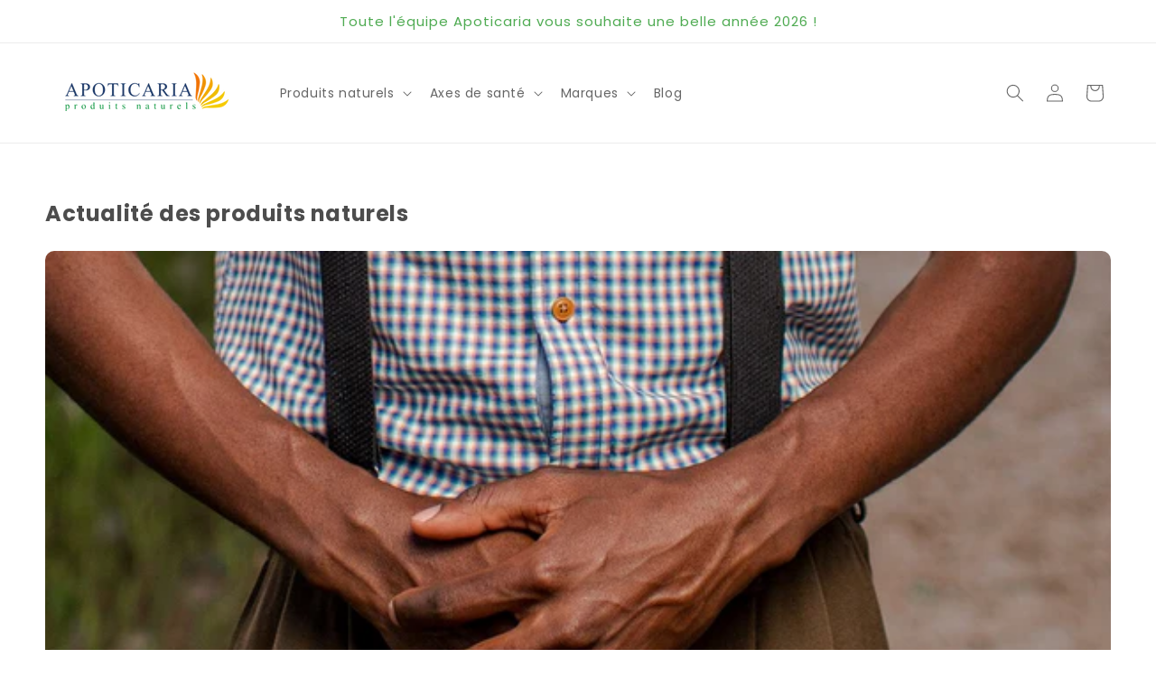

--- FILE ---
content_type: text/css
request_url: https://apoticaria.com/cdn/shop/t/31/assets/component-list-social.css?v=122999193570550634111749506599
body_size: -512
content:
.list-social {
  display: flex;
  flex-wrap: wrap;
  justify-content: flex-end;
}

@media only screen and (max-width: 749px) {
  .list-social {
    justify-content: center;
  }
}

.list-social__item .icon {
  height: 3rem;
  width: 3rem;
}

.list-social__link {
  align-items: center;
  display: flex;
  padding: 1.1rem;
  color: #4fab52;
}
.list-social__link:hover {
  opacity: 0.7;
}
.utility-bar .list-social__link {
  padding: 0 0.8rem;
  height: 3.8rem;
}

.list-social__link:hover .icon {
  transform: scale(1.07);
}


--- FILE ---
content_type: text/javascript; charset=UTF-8
request_url: https://choices.consentframework.com/js/pa/47201/c/K7aXz/cmp
body_size: 51724
content:
try { if (typeof(window.__sdcmpapi) !== "function") {(function () {window.ABconsentCMP = window.ABconsentCMP || {};})();} } catch(e) {}window.SDDAN = {"info":{"pa":47201,"c":"K7aXz"},"context":{"partner":false,"gdprApplies":false,"country":"US","cmps":null,"tlds":["lv","co.nz","lu","top","ba","tw","goog","news","al","in","net","asso.fr","fm","fr","vn","immo","com.es","biz","cc","cn","website","bg","ro","gf","tools","co.il","credit","ae","us","com.co","ec","ly","bz.it","properties","app","nyc","guru","site","digital","com.my","ru","reise","com.mk","blog","org.pl","rs","fail","pl","com.ar","info.pl","radio","nu","ci","pro","cab","kaufen","space","dk","ai","asia","best","org","paris","ie","online","corsica","world","yoga","academy","ma","cz","ee","be","today","co.id","run","no","com.mx","re","fi","jp","ink","fit","nc","forsale","aero","cat","ac.uk","mobi","mc","sport","com.au","ph","io","style","de","st","es","win","tech","pics","ca","com.mt","pk","it","school","com.ua","press","gratis","studio","si","at","com.pl","recipes","guide","football","bzh","africa","com","gr","education","nl","com.pt","mx","sn","md","stream","ch","art","info","estate","lt","casa","edu.au","me","com.cy","rugby","tv","uk","click","co","travel","eu","vip","dog","is","hu","sg","com.pe","se","sk","com.tr","media","club","axa","com.br","one","co.uk","xyz","cl","com.hr","email","com.ve","pt","co.za"],"apiRoot":"https://api.consentframework.com/api/v1/public","cacheApiRoot":"https://choices.consentframework.com/api/v1/public","consentApiRoot":"https://mychoice.consentframework.com/api/v1/public"},"cmp":{"privacyPolicy":"https://apoticaria.com/policies/privacy-policy","defaultLanguage":"fr","texts":{"en":{"main.customDescription":"","main.title":"Welcome to Apoticaria"},"fr":{"main.customDescription":"","main.title":"Bienvenue chez Apoticaria"}},"theme":{"lightMode":{"backgroundColor":"#FFFFFF","mainColor":"#50aa52","titleColor":"#4d4d4d","textColor":"#4d4d4d","borderColor":"#F0F0F0","overlayColor":"#F9F9F9","logo":"url([data-uri])","providerLogo":"url([data-uri])"},"darkMode":{"logo":"NONE","watermark":"NONE","skin":"NONE"},"borderRadius":"AVERAGE","textSize":"MEDIUM","fontFamily":"Helvetica","fontFamilyTitle":"Helvetica","overlay":true,"whiteLabel":true,"noConsentButton":"NONE","noConsentButtonStyle":"CLOSE","setChoicesStyle":"BUTTON","position":"BOTTOM_LEFT","toolbar":{"active":true,"position":"RIGHT","size":"SMALL","style":"ICON","offset":"30pxpxpx"}},"scope":"DOMAIN","cookieMaxAgeInDays":180,"capping":"CHECK","cappingInDays":7,"vendorList":{"vendors":[755],"stacks":[40,11],"googleProviders":[89],"sirdataVendors":[2,6,8],"displayMode":"CONDENSED"},"cookieWall":{"active":false},"flexibleRefusal":true,"ccpa":{"lspa":false},"external":{"googleAdSense":true,"googleAnalytics":true,"shopify":true,"utiq":{"active":false,"noticeUrl":"/manage-utiq"}}}};var bn=Object.defineProperty,yn=Object.defineProperties;var wn=Object.getOwnPropertyDescriptors;var Oe=Object.getOwnPropertySymbols;var xn=Object.prototype.hasOwnProperty,Sn=Object.prototype.propertyIsEnumerable;var Mt=(C,w,S)=>w in C?bn(C,w,{enumerable:!0,configurable:!0,writable:!0,value:S}):C[w]=S,rt=(C,w)=>{for(var S in w||(w={}))xn.call(w,S)&&Mt(C,S,w[S]);if(Oe)for(var S of Oe(w))Sn.call(w,S)&&Mt(C,S,w[S]);return C},yt=(C,w)=>yn(C,wn(w));var p=(C,w,S)=>Mt(C,typeof w!="symbol"?w+"":w,S);var P=(C,w,S)=>new Promise((x,V)=>{var Q=L=>{try{X(S.next(L))}catch(E){V(E)}},wt=L=>{try{X(S.throw(L))}catch(E){V(E)}},X=L=>L.done?x(L.value):Promise.resolve(L.value).then(Q,wt);X((S=S.apply(C,w)).next())});(function(){"use strict";var C=document.createElement("style");C.textContent=`.sd-cmp-0cAhr{overflow:hidden!important}.sd-cmp-E8mYB{--modal-width:610px;--background-color:#fafafa;--main-color:#202942;--title-color:#202942;--text-color:#8492a6;--border-color:#e9ecef;--overlay-color:#000;--background-color-dark:#121725;--main-color-dark:#5a6d90;--title-color-dark:#5a6d90;--text-color-dark:#8492a6;--border-color-dark:#202942;--overlay-color-dark:#000;--border-radius:24px;--font-family:"Roboto";--font-family-title:"Roboto Slab";--font-size-base:13px;--font-size-big:calc(var(--font-size-base) + 2px);--font-size-small:calc(var(--font-size-base) - 2px);--font-size-xsmall:calc(var(--font-size-base) - 4px);--font-size-xxsmall:calc(var(--font-size-base) - 6px);--spacing-base:5px;--spacing-sm:var(--spacing-base);--spacing-md:calc(var(--spacing-base) + 5px);--spacing-lg:calc(var(--spacing-base) + 10px);--padding-base:15px;--padding-sm:var(--padding-base);--padding-md:calc(var(--padding-base) + 10px)}.sd-cmp-E8mYB html{line-height:1.15;-ms-text-size-adjust:100%;-webkit-text-size-adjust:100%}.sd-cmp-E8mYB body{margin:0}.sd-cmp-E8mYB article,.sd-cmp-E8mYB aside,.sd-cmp-E8mYB footer,.sd-cmp-E8mYB header,.sd-cmp-E8mYB nav,.sd-cmp-E8mYB section{display:block}.sd-cmp-E8mYB h1{font-size:2em;margin:.67em 0}.sd-cmp-E8mYB figcaption,.sd-cmp-E8mYB figure,.sd-cmp-E8mYB main{display:block}.sd-cmp-E8mYB figure{margin:1em 40px}.sd-cmp-E8mYB hr{box-sizing:content-box;height:0;overflow:visible}.sd-cmp-E8mYB pre{font-family:monospace,monospace;font-size:1em}.sd-cmp-E8mYB a{background-color:transparent;-webkit-text-decoration-skip:objects}.sd-cmp-E8mYB a,.sd-cmp-E8mYB span{-webkit-touch-callout:none;-webkit-user-select:none;-moz-user-select:none;user-select:none}.sd-cmp-E8mYB abbr[title]{border-bottom:none;text-decoration:underline;-webkit-text-decoration:underline dotted;text-decoration:underline dotted}.sd-cmp-E8mYB b,.sd-cmp-E8mYB strong{font-weight:inherit;font-weight:bolder}.sd-cmp-E8mYB code,.sd-cmp-E8mYB kbd,.sd-cmp-E8mYB samp{font-family:monospace,monospace;font-size:1em}.sd-cmp-E8mYB dfn{font-style:italic}.sd-cmp-E8mYB mark{background-color:#ff0;color:#000}.sd-cmp-E8mYB small{font-size:80%}.sd-cmp-E8mYB sub,.sd-cmp-E8mYB sup{font-size:75%;line-height:0;position:relative;vertical-align:baseline}.sd-cmp-E8mYB sub{bottom:-.25em}.sd-cmp-E8mYB sup{top:-.5em}.sd-cmp-E8mYB audio,.sd-cmp-E8mYB video{display:inline-block}.sd-cmp-E8mYB audio:not([controls]){display:none;height:0}.sd-cmp-E8mYB img{border-style:none}.sd-cmp-E8mYB svg:not(:root){overflow:hidden}.sd-cmp-E8mYB button,.sd-cmp-E8mYB input,.sd-cmp-E8mYB optgroup,.sd-cmp-E8mYB select,.sd-cmp-E8mYB textarea{font-size:100%;height:auto;line-height:1.15;margin:0}.sd-cmp-E8mYB button,.sd-cmp-E8mYB input{overflow:visible}.sd-cmp-E8mYB button,.sd-cmp-E8mYB select{text-transform:none}.sd-cmp-E8mYB [type=reset],.sd-cmp-E8mYB [type=submit],.sd-cmp-E8mYB button,.sd-cmp-E8mYB html [type=button]{-webkit-appearance:button}.sd-cmp-E8mYB [type=button]::-moz-focus-inner,.sd-cmp-E8mYB [type=reset]::-moz-focus-inner,.sd-cmp-E8mYB [type=submit]::-moz-focus-inner,.sd-cmp-E8mYB button::-moz-focus-inner{border-style:none;padding:0}.sd-cmp-E8mYB [type=button]:-moz-focusring,.sd-cmp-E8mYB [type=reset]:-moz-focusring,.sd-cmp-E8mYB [type=submit]:-moz-focusring,.sd-cmp-E8mYB button:-moz-focusring{outline:1px dotted ButtonText}.sd-cmp-E8mYB button{white-space:normal}.sd-cmp-E8mYB fieldset{padding:.35em .75em .625em}.sd-cmp-E8mYB legend{box-sizing:border-box;color:inherit;display:table;max-width:100%;padding:0;white-space:normal}.sd-cmp-E8mYB progress{display:inline-block;vertical-align:baseline}.sd-cmp-E8mYB textarea{overflow:auto}.sd-cmp-E8mYB [type=checkbox],.sd-cmp-E8mYB [type=radio]{box-sizing:border-box;padding:0}.sd-cmp-E8mYB [type=number]::-webkit-inner-spin-button,.sd-cmp-E8mYB [type=number]::-webkit-outer-spin-button{height:auto}.sd-cmp-E8mYB [type=search]{-webkit-appearance:textfield;outline-offset:-2px}.sd-cmp-E8mYB [type=search]::-webkit-search-cancel-button,.sd-cmp-E8mYB [type=search]::-webkit-search-decoration{-webkit-appearance:none}.sd-cmp-E8mYB ::-webkit-file-upload-button{-webkit-appearance:button;font:inherit}.sd-cmp-E8mYB details,.sd-cmp-E8mYB menu{display:block}.sd-cmp-E8mYB summary{display:list-item}.sd-cmp-E8mYB canvas{display:inline-block}.sd-cmp-E8mYB [hidden],.sd-cmp-E8mYB template{display:none}.sd-cmp-E8mYB.sd-cmp-0D1DZ{--modal-width:560px;--font-size-base:12px;--spacing-base:3px;--padding-base:13px}.sd-cmp-E8mYB.sd-cmp-R3E2W{--modal-width:610px;--font-size-base:13px;--spacing-base:5px;--padding-base:15px}.sd-cmp-E8mYB.sd-cmp-7NIUJ{--modal-width:660px;--font-size-base:14px;--spacing-base:7px;--padding-base:17px}@media(max-width:480px){.sd-cmp-E8mYB{--font-size-base:13px!important}}.sd-cmp-E8mYB .sd-cmp-4oXwF{background-color:var(--overlay-color);inset:0;opacity:.7;position:fixed;z-index:2147483646}.sd-cmp-E8mYB .sd-cmp-0aBA7{font-family:var(--font-family),Helvetica,Arial,sans-serif;font-size:var(--font-size-base);font-weight:400;-webkit-font-smoothing:antialiased;line-height:1.4;text-align:left;-webkit-user-select:none;-moz-user-select:none;user-select:none}@media(max-width:480px){.sd-cmp-E8mYB .sd-cmp-0aBA7{line-height:1.2}}.sd-cmp-E8mYB *{box-sizing:border-box;font-family:unset;font-size:unset;font-weight:unset;letter-spacing:normal;line-height:unset;margin:0;min-height:auto;min-width:auto;padding:0}.sd-cmp-E8mYB a{color:var(--text-color)!important;cursor:pointer;font-size:inherit;font-weight:700;text-decoration:underline!important;-webkit-tap-highlight-color:transparent}.sd-cmp-E8mYB a:hover{text-decoration:none!important}.sd-cmp-E8mYB svg{display:inline-block;margin-top:-2px;transition:.2s ease;vertical-align:middle}.sd-cmp-E8mYB h2,.sd-cmp-E8mYB h3{background:none!important;font-family:inherit;font-size:inherit}@media(prefers-color-scheme:dark){.sd-cmp-E8mYB{--background-color:var(--background-color-dark)!important;--main-color:var(--main-color-dark)!important;--title-color:var(--title-color-dark)!important;--text-color:var(--text-color-dark)!important;--border-color:var(--border-color-dark)!important;--overlay-color:var(--overlay-color-dark)!important}}.sd-cmp-SheY9{-webkit-appearance:none!important;-moz-appearance:none!important;appearance:none!important;background:none!important;border:none!important;box-shadow:none!important;flex:1;font-size:inherit!important;margin:0!important;outline:none!important;padding:0!important;position:relative;text-shadow:none!important;width:auto!important}.sd-cmp-SheY9 .sd-cmp-fD8rc,.sd-cmp-SheY9 .sd-cmp-mVQ6I{cursor:pointer;display:block;font-family:var(--font-family-title),Helvetica,Arial,sans-serif;font-weight:500;letter-spacing:.4pt;outline:0;white-space:nowrap;width:auto}.sd-cmp-SheY9 .sd-cmp-fD8rc{border:1px solid var(--main-color);border-radius:calc(var(--border-radius)/2);-webkit-tap-highlight-color:transparent;transition:color .1s ease-out,background .1s ease-out}.sd-cmp-SheY9 .sd-cmp-mVQ6I{color:var(--main-color);font-size:var(--font-size-base);padding:5px;text-decoration:underline!important}@media(hover:hover){.sd-cmp-SheY9 .sd-cmp-mVQ6I:hover{text-decoration:none!important}}.sd-cmp-SheY9 .sd-cmp-mVQ6I:active{text-decoration:none!important}.sd-cmp-SheY9:focus{outline:0}.sd-cmp-SheY9:focus>.sd-cmp-fD8rc{outline:1px auto -webkit-focus-ring-color}.sd-cmp-SheY9:hover{background:none!important;border:none!important}.sd-cmp-w5e4-{font-size:var(--font-size-small)!important;padding:.55em 1.5em;text-transform:lowercase!important}.sd-cmp-50JGz{background:var(--main-color);color:var(--background-color)}@media(hover:hover){.sd-cmp-50JGz:hover{background:var(--background-color);color:var(--main-color)}}.sd-cmp-2Yylc,.sd-cmp-50JGz:active{background:var(--background-color);color:var(--main-color)}@media(hover:hover){.sd-cmp-2Yylc:hover{background:var(--main-color);color:var(--background-color)}.sd-cmp-2Yylc:hover svg{fill:var(--background-color)}}.sd-cmp-2Yylc:active{background:var(--main-color);color:var(--background-color)}.sd-cmp-2Yylc:active svg{fill:var(--background-color)}.sd-cmp-2Yylc svg{fill:var(--main-color)}.sd-cmp-YcYrW{align-items:center;box-shadow:unset!important;display:flex;height:auto;justify-content:center;left:50%;margin:0;max-width:100vw;padding:0;position:fixed;top:50%;transform:translate3d(-50%,-50%,0);width:var(--modal-width);z-index:2147483647}@media(max-width:480px){.sd-cmp-YcYrW{width:100%}}.sd-cmp-YcYrW.sd-cmp-QUBoh{bottom:auto!important;top:0!important}.sd-cmp-YcYrW.sd-cmp-QUBoh,.sd-cmp-YcYrW.sd-cmp-i-HgV{left:0!important;right:0!important;transform:unset!important}.sd-cmp-YcYrW.sd-cmp-i-HgV{bottom:0!important;top:auto!important}.sd-cmp-YcYrW.sd-cmp-Lvwq1{left:0!important;right:unset!important}.sd-cmp-YcYrW.sd-cmp-g-Rm0{left:unset!important;right:0!important}.sd-cmp-YcYrW.sd-cmp-HE-pT{margin:auto;max-width:1400px;width:100%}.sd-cmp-YcYrW.sd-cmp-HkK44{display:none!important}.sd-cmp-YcYrW .sd-cmp-TYlBl{background:var(--background-color);border-radius:var(--border-radius);box-shadow:0 0 15px #00000020;display:flex;height:fit-content;height:-moz-fit-content;margin:25px;max-height:calc(100vh - 50px);position:relative;width:100%}.sd-cmp-YcYrW .sd-cmp-TYlBl.sd-cmp-5-EFH{height:600px}@media(max-width:480px){.sd-cmp-YcYrW .sd-cmp-TYlBl{margin:12.5px;max-height:calc(var(--vh, 1vh)*100 - 25px)}}.sd-cmp-YcYrW .sd-cmp-TYlBl .sd-cmp-sI4TY{border-radius:var(--border-radius);display:flex;flex:1;flex-direction:column;overflow:hidden}.sd-cmp-YcYrW .sd-cmp-TYlBl .sd-cmp-sI4TY .sd-cmp-aadUD{display:block;gap:var(--spacing-sm);padding:var(--padding-sm) var(--padding-md);position:relative}@media(max-width:480px){.sd-cmp-YcYrW .sd-cmp-TYlBl .sd-cmp-sI4TY .sd-cmp-aadUD{padding:var(--padding-sm)}}.sd-cmp-YcYrW .sd-cmp-TYlBl .sd-cmp-sI4TY .sd-cmp-yiD-v{display:flex;flex:1;flex-direction:column;overflow-x:hidden;overflow-y:auto;position:relative;-webkit-overflow-scrolling:touch;min-height:60px}.sd-cmp-YcYrW .sd-cmp-TYlBl .sd-cmp-sI4TY .sd-cmp-yiD-v .sd-cmp-N-UMG{overflow:hidden;-ms-overflow-y:hidden;overflow-y:auto}.sd-cmp-YcYrW .sd-cmp-TYlBl .sd-cmp-sI4TY .sd-cmp-yiD-v .sd-cmp-N-UMG::-webkit-scrollbar{width:5px}.sd-cmp-YcYrW .sd-cmp-TYlBl .sd-cmp-sI4TY .sd-cmp-yiD-v .sd-cmp-N-UMG::-webkit-scrollbar-thumb{border:0 solid transparent;box-shadow:inset 0 0 0 3px var(--main-color)}.sd-cmp-YcYrW .sd-cmp-TYlBl .sd-cmp-sI4TY .sd-cmp-yiD-v .sd-cmp-N-UMG .sd-cmp-xkC8y{display:flex;flex-direction:column;gap:var(--spacing-lg);padding:var(--padding-sm) var(--padding-md)}@media(max-width:480px){.sd-cmp-YcYrW .sd-cmp-TYlBl .sd-cmp-sI4TY .sd-cmp-yiD-v .sd-cmp-N-UMG .sd-cmp-xkC8y{gap:var(--spacing-md);padding:var(--padding-sm)}}.sd-cmp-YcYrW .sd-cmp-TYlBl .sd-cmp-sI4TY .sd-cmp-C9wjg{border-radius:0 0 var(--border-radius) var(--border-radius);border-top:1px solid var(--border-color);display:flex;flex-wrap:wrap;justify-content:space-between}.sd-cmp-mfn-G{bottom:20px;font-size:100%;position:fixed;z-index:999999}.sd-cmp-mfn-G.sd-cmp-4g8no{left:20px}.sd-cmp-mfn-G.sd-cmp-4g8no button{border-bottom-left-radius:0!important}.sd-cmp-mfn-G.sd-cmp-zost4{right:20px}.sd-cmp-mfn-G.sd-cmp-zost4 button{border-bottom-right-radius:0!important}@media(max-width:480px){.sd-cmp-mfn-G{bottom:20px/2}.sd-cmp-mfn-G.sd-cmp-4g8no{left:20px/2}.sd-cmp-mfn-G.sd-cmp-zost4{right:20px/2}}.sd-cmp-mfn-G .sd-cmp-vD9Ac{display:block;position:relative}.sd-cmp-mfn-G .sd-cmp-NEsgm svg{filter:drop-shadow(0 -5px 6px #00000020)}.sd-cmp-mfn-G .sd-cmp-NEsgm:not(.sd-cmp-drJIL){cursor:pointer}.sd-cmp-mfn-G .sd-cmp-NEsgm:not(.sd-cmp-drJIL) svg:hover{transform:translateY(-5px)}.sd-cmp-mfn-G button.sd-cmp-aZD7G{align-items:center;display:flex;flex-direction:row;gap:var(--spacing-md);outline:0;-webkit-tap-highlight-color:transparent;background:var(--main-color);border:1px solid var(--background-color);border-radius:var(--border-radius);box-shadow:0 -5px 12px -2px #00000020;color:var(--background-color);font-family:var(--font-family-title),Helvetica,Arial,sans-serif;font-size:var(--font-size-base)!important;line-height:1.4;padding:calc(var(--padding-md)/2) var(--padding-md);transition:color .1s ease-out,background .1s ease-out}.sd-cmp-mfn-G button.sd-cmp-aZD7G.sd-cmp-VQeX3{font-size:var(--font-size-small)!important;padding:calc(var(--padding-sm)/2) var(--padding-sm)}.sd-cmp-mfn-G button.sd-cmp-aZD7G.sd-cmp-VQeX3 .sd-cmp-1c6XU svg{height:17px}@media(max-width:480px){.sd-cmp-mfn-G button.sd-cmp-aZD7G:not(.sd-cmp-QJC3T){padding:calc(var(--padding-sm)/2) var(--padding-sm)}}@media(hover:hover){.sd-cmp-mfn-G button.sd-cmp-aZD7G:hover:not([disabled]){background:var(--background-color);border:1px solid var(--main-color);color:var(--main-color);cursor:pointer}}.sd-cmp-mfn-G button.sd-cmp-aZD7G .sd-cmp-1c6XU svg{height:20px;width:auto}.sd-cmp-8j2GF{-webkit-appearance:none!important;-moz-appearance:none!important;appearance:none!important;background:none!important;border:none!important;box-shadow:none!important;flex:1;font-size:inherit!important;margin:0!important;outline:none!important;padding:0!important;position:relative;text-shadow:none!important;width:auto!important}.sd-cmp-8j2GF .sd-cmp-ISKTJ,.sd-cmp-8j2GF .sd-cmp-MV6Na{cursor:pointer;display:block;font-family:var(--font-family-title),Helvetica,Arial,sans-serif;font-weight:500;letter-spacing:.4pt;outline:0;white-space:nowrap;width:auto}.sd-cmp-8j2GF .sd-cmp-MV6Na{border:1px solid var(--main-color);border-radius:calc(var(--border-radius)/2);-webkit-tap-highlight-color:transparent;transition:color .1s ease-out,background .1s ease-out}.sd-cmp-8j2GF .sd-cmp-ISKTJ{color:var(--main-color);font-size:var(--font-size-base);padding:5px;text-decoration:underline!important}@media(hover:hover){.sd-cmp-8j2GF .sd-cmp-ISKTJ:hover{text-decoration:none!important}}.sd-cmp-8j2GF .sd-cmp-ISKTJ:active{text-decoration:none!important}.sd-cmp-8j2GF:focus{outline:0}.sd-cmp-8j2GF:focus>.sd-cmp-MV6Na{outline:1px auto -webkit-focus-ring-color}.sd-cmp-8j2GF:hover{background:none!important;border:none!important}.sd-cmp-GcQ0V{font-size:var(--font-size-small)!important;padding:.55em 1.5em;text-transform:lowercase!important}.sd-cmp-neoJ8{background:var(--main-color);color:var(--background-color)}@media(hover:hover){.sd-cmp-neoJ8:hover{background:var(--background-color);color:var(--main-color)}}.sd-cmp-dXeJ1,.sd-cmp-neoJ8:active{background:var(--background-color);color:var(--main-color)}@media(hover:hover){.sd-cmp-dXeJ1:hover{background:var(--main-color);color:var(--background-color)}.sd-cmp-dXeJ1:hover svg{fill:var(--background-color)}}.sd-cmp-dXeJ1:active{background:var(--main-color);color:var(--background-color)}.sd-cmp-dXeJ1:active svg{fill:var(--background-color)}.sd-cmp-dXeJ1 svg{fill:var(--main-color)}.sd-cmp-wBgKb{align-items:center;box-shadow:unset!important;display:flex;height:auto;justify-content:center;left:50%;margin:0;max-width:100vw;padding:0;position:fixed;top:50%;transform:translate3d(-50%,-50%,0);width:var(--modal-width);z-index:2147483647}@media(max-width:480px){.sd-cmp-wBgKb{width:100%}}.sd-cmp-wBgKb.sd-cmp-ccFYk{bottom:auto!important;top:0!important}.sd-cmp-wBgKb.sd-cmp-CShq-,.sd-cmp-wBgKb.sd-cmp-ccFYk{left:0!important;right:0!important;transform:unset!important}.sd-cmp-wBgKb.sd-cmp-CShq-{bottom:0!important;top:auto!important}.sd-cmp-wBgKb.sd-cmp-oJ6YH{left:0!important;right:unset!important}.sd-cmp-wBgKb.sd-cmp-UenSl{left:unset!important;right:0!important}.sd-cmp-wBgKb.sd-cmp-yn8np{margin:auto;max-width:1400px;width:100%}.sd-cmp-wBgKb.sd-cmp-HV4jC{display:none!important}.sd-cmp-wBgKb .sd-cmp-Mhcnq{background:var(--background-color);border-radius:var(--border-radius);box-shadow:0 0 15px #00000020;display:flex;height:fit-content;height:-moz-fit-content;margin:25px;max-height:calc(100vh - 50px);position:relative;width:100%}.sd-cmp-wBgKb .sd-cmp-Mhcnq.sd-cmp-HvFLt{height:600px}@media(max-width:480px){.sd-cmp-wBgKb .sd-cmp-Mhcnq{margin:12.5px;max-height:calc(var(--vh, 1vh)*100 - 25px)}}.sd-cmp-wBgKb .sd-cmp-Mhcnq .sd-cmp-rErhr{border-radius:var(--border-radius);display:flex;flex:1;flex-direction:column;overflow:hidden}.sd-cmp-wBgKb .sd-cmp-Mhcnq .sd-cmp-rErhr .sd-cmp-O5PBM{display:block;gap:var(--spacing-sm);padding:var(--padding-sm) var(--padding-md);position:relative}@media(max-width:480px){.sd-cmp-wBgKb .sd-cmp-Mhcnq .sd-cmp-rErhr .sd-cmp-O5PBM{padding:var(--padding-sm)}}.sd-cmp-wBgKb .sd-cmp-Mhcnq .sd-cmp-rErhr .sd-cmp-uLlTJ{display:flex;flex:1;flex-direction:column;overflow-x:hidden;overflow-y:auto;position:relative;-webkit-overflow-scrolling:touch;min-height:60px}.sd-cmp-wBgKb .sd-cmp-Mhcnq .sd-cmp-rErhr .sd-cmp-uLlTJ .sd-cmp-hHVD5{overflow:hidden;-ms-overflow-y:hidden;overflow-y:auto}.sd-cmp-wBgKb .sd-cmp-Mhcnq .sd-cmp-rErhr .sd-cmp-uLlTJ .sd-cmp-hHVD5::-webkit-scrollbar{width:5px}.sd-cmp-wBgKb .sd-cmp-Mhcnq .sd-cmp-rErhr .sd-cmp-uLlTJ .sd-cmp-hHVD5::-webkit-scrollbar-thumb{border:0 solid transparent;box-shadow:inset 0 0 0 3px var(--main-color)}.sd-cmp-wBgKb .sd-cmp-Mhcnq .sd-cmp-rErhr .sd-cmp-uLlTJ .sd-cmp-hHVD5 .sd-cmp-LN2h8{display:flex;flex-direction:column;gap:var(--spacing-lg);padding:var(--padding-sm) var(--padding-md)}@media(max-width:480px){.sd-cmp-wBgKb .sd-cmp-Mhcnq .sd-cmp-rErhr .sd-cmp-uLlTJ .sd-cmp-hHVD5 .sd-cmp-LN2h8{gap:var(--spacing-md);padding:var(--padding-sm)}}.sd-cmp-wBgKb .sd-cmp-Mhcnq .sd-cmp-rErhr .sd-cmp-Y5TTw{border-radius:0 0 var(--border-radius) var(--border-radius);border-top:1px solid var(--border-color);display:flex;flex-wrap:wrap;justify-content:space-between}.sd-cmp-hHVD5 .sd-cmp-3wghC{align-items:flex-start;display:flex;justify-content:space-between}.sd-cmp-hHVD5 .sd-cmp-AmRQ2{background:none!important;border:0!important;color:var(--title-color);font-family:var(--font-family-title),Helvetica,Arial,sans-serif!important;font-size:calc(var(--font-size-base)*1.5);font-weight:500;letter-spacing:inherit!important;line-height:1.2;margin:0!important;outline:0!important;padding:0!important;text-align:left!important;text-transform:none!important}.sd-cmp-hHVD5 .sd-cmp-AmRQ2 *{font-family:inherit;font-size:inherit;font-weight:inherit}.sd-cmp-hHVD5 .sd-cmp-J-Y-d{display:flex;flex-direction:column;gap:var(--spacing-md)}@media(max-width:480px){.sd-cmp-hHVD5 .sd-cmp-J-Y-d{gap:var(--spacing-sm)}}.sd-cmp-hHVD5 .sd-cmp-f6oZh{color:var(--text-color);display:block;text-align:justify;text-shadow:1pt 0 0 var(--background-color)}.sd-cmp-hHVD5 .sd-cmp-f6oZh strong{color:var(--text-color)!important;cursor:pointer;font-family:inherit;font-size:inherit;font-weight:700!important;text-decoration:underline;-webkit-tap-highlight-color:transparent}@media(hover:hover){.sd-cmp-hHVD5 .sd-cmp-f6oZh strong:hover{text-decoration:none!important}}.sd-cmp-8SFna{-webkit-appearance:none!important;-moz-appearance:none!important;appearance:none!important;background:none!important;border:none!important;box-shadow:none!important;flex:1;font-size:inherit!important;margin:0!important;outline:none!important;padding:0!important;position:relative;text-shadow:none!important;width:auto!important}.sd-cmp-8SFna .sd-cmp-IQPh0,.sd-cmp-8SFna .sd-cmp-UrNcp{cursor:pointer;display:block;font-family:var(--font-family-title),Helvetica,Arial,sans-serif;font-weight:500;letter-spacing:.4pt;outline:0;white-space:nowrap;width:auto}.sd-cmp-8SFna .sd-cmp-IQPh0{border:1px solid var(--main-color);border-radius:calc(var(--border-radius)/2);-webkit-tap-highlight-color:transparent;transition:color .1s ease-out,background .1s ease-out}.sd-cmp-8SFna .sd-cmp-UrNcp{color:var(--main-color);font-size:var(--font-size-base);padding:5px;text-decoration:underline!important}@media(hover:hover){.sd-cmp-8SFna .sd-cmp-UrNcp:hover{text-decoration:none!important}}.sd-cmp-8SFna .sd-cmp-UrNcp:active{text-decoration:none!important}.sd-cmp-8SFna:focus{outline:0}.sd-cmp-8SFna:focus>.sd-cmp-IQPh0{outline:1px auto -webkit-focus-ring-color}.sd-cmp-8SFna:hover{background:none!important;border:none!important}.sd-cmp-gIoHo{font-size:var(--font-size-small)!important;padding:.55em 1.5em;text-transform:lowercase!important}.sd-cmp-uZov0{background:var(--main-color);color:var(--background-color)}@media(hover:hover){.sd-cmp-uZov0:hover{background:var(--background-color);color:var(--main-color)}}.sd-cmp-SsFsX,.sd-cmp-uZov0:active{background:var(--background-color);color:var(--main-color)}@media(hover:hover){.sd-cmp-SsFsX:hover{background:var(--main-color);color:var(--background-color)}.sd-cmp-SsFsX:hover svg{fill:var(--background-color)}}.sd-cmp-SsFsX:active{background:var(--main-color);color:var(--background-color)}.sd-cmp-SsFsX:active svg{fill:var(--background-color)}.sd-cmp-SsFsX svg{fill:var(--main-color)}.sd-cmp-bS5Na{outline:0;position:absolute;right:var(--padding-sm);top:var(--padding-sm);z-index:1}.sd-cmp-bS5Na:hover{text-decoration:none!important}.sd-cmp-bS5Na:focus{outline:0}.sd-cmp-bS5Na:focus>.sd-cmp-rOMnB{outline:1px auto -webkit-focus-ring-color}.sd-cmp-bS5Na .sd-cmp-rOMnB{background-color:var(--background-color);border-radius:var(--border-radius);cursor:pointer;height:calc(var(--font-size-base) + 10px);position:absolute;right:0;top:0;width:calc(var(--font-size-base) + 10px)}@media(hover:hover){.sd-cmp-bS5Na .sd-cmp-rOMnB:hover{filter:contrast(95%)}}.sd-cmp-bS5Na .sd-cmp-rOMnB span{background:var(--main-color);border-radius:2px;display:block;height:2px;inset:0;margin:auto;position:absolute;width:var(--font-size-base)}.sd-cmp-bS5Na .sd-cmp-rOMnB span:first-child{transform:rotate(45deg)}.sd-cmp-bS5Na .sd-cmp-rOMnB span:nth-child(2){transform:rotate(-45deg)}.sd-cmp-az-Im{display:flex;flex-direction:column;gap:var(--spacing-sm);text-align:center}.sd-cmp-az-Im .sd-cmp-SZYa8{border-radius:0 0 var(--border-radius) var(--border-radius);border-top:1px solid var(--border-color);display:flex;flex-wrap:wrap;justify-content:space-between}.sd-cmp-az-Im .sd-cmp-SZYa8 .sd-cmp-SSuo6{align-items:center;border-color:transparent!important;border-radius:0!important;display:flex;filter:contrast(95%);font-size:var(--font-size-base)!important;height:100%;justify-content:center;letter-spacing:.4pt;padding:var(--padding-sm);white-space:normal;word-break:break-word}.sd-cmp-az-Im .sd-cmp-SZYa8>:not(:last-child) .sd-cmp-SSuo6{border-right-color:var(--border-color)!important}@media(max-width:480px){.sd-cmp-az-Im .sd-cmp-SZYa8{flex-direction:column}.sd-cmp-az-Im .sd-cmp-SZYa8>:not(:last-child) .sd-cmp-SSuo6{border-bottom-color:var(--border-color)!important;border-right-color:transparent!important}}
/*$vite$:1*/`,document.head.appendChild(C);const w=["log","info","warn","error"];class S{constructor(){p(this,"debug",(...t)=>this.process("log",...t));p(this,"info",(...t)=>this.process("info",...t));p(this,"warn",(...t)=>this.process("warn",...t));p(this,"error",(...t)=>this.process("error",...t));p(this,"process",(t,...o)=>{if(this.logLevel&&console&&typeof console[t]=="function"){const n=w.indexOf(this.logLevel.toString().toLocaleLowerCase()),r=w.indexOf(t.toString().toLocaleLowerCase());if(n>-1&&r>=n){const[s,...i]=[...o];console[t](`%cCMP%c ${s}`,"background:#6ED216;border-radius:10px;color:#ffffff;font-size:10px;padding:2px 5px;","font-weight:600",...i)}}})}init(t){Object.assign(this,{logLevel:t==="debug"?"log":t})}}const x=new S;function V(e){return e===!0?"Y":"N"}function Q(e,t){return e.substr(t,1)==="Y"}function wt(e){let t=e.version;return t+=V(e.noticeProvided),t+=V(e.optOut),t+=V(e.lspa),t}function X(e){if(e.length===4)return{version:e.substr(0,1),noticeProvided:Q(e,1),optOut:Q(e,2),lspa:Q(e,3),uspString:e}}const L="SDDAN",E="Sddan",Ie="ABconsentCMP",Rt="__uspapi",st=1,Ut="__abconsent-cmp",ze="/profile",Me="/user-action",Re="/host",Ue="https://contextual.sirdata.io/api/v1/public/contextual?",$t=180,$e="PROVIDER",Fe="DOMAIN",Ft="LOCAL",Ge="NONE",je="LIGHT",He="AVERAGE",Ve="STRONG",Ke="SMALL",We="MEDIUM",Je="BIG",qe="LEFT",Ze="SMALL",xt="ccpa_load",Qe="optin",Xe="optout",to="cookie_disabled",eo="ccpa_not_applies",oo="ccpa_response",no="optin",ro="optout",so="close",Gt="policy";class io{constructor(){p(this,"update",t=>P(this,null,function*(){t&&typeof t=="object"&&Object.assign(this,t),this.domain=yield this.getDomain()}));p(this,"getDomain",()=>P(this,null,function*(){const t=window.location.hostname.split(".");let o=!1;for(let s=1;s<=t.length;s++){const i=t.slice(t.length-s).join(".");if(this.tlds.some(c=>c===i))o=!0;else if(o)return i}return(yield(yield fetch(`${this.cacheApiRoot}${Re}?host=${window.location.hostname}`)).json()).domain}));Object.assign(this,{partner:!0,ccpaApplies:!0,tlds:[],apiRoot:"https://api.consentframework.com/api/v1/public",cacheApiRoot:"https://choices.consentframework.com/api/v1/public"})}}const B=new io;class ao{constructor(){p(this,"update",t=>{t&&typeof t=="object"&&Object.assign(this,t),this.theme=this.theme||{},this.ccpa=this.ccpa||{},this.options=this.options||{},(this.theme.toolbar===void 0||!this.privacyPolicy)&&(this.theme.toolbar={active:!0}),this.cookieMaxAgeInDays>390?this.cookieMaxAgeInDays=390:this.cookieMaxAgeInDays<0&&(this.cookieMaxAgeInDays=$t),this.notifyUpdate()});p(this,"isProviderScope",()=>this.scope===$e);p(this,"isDomainScope",()=>this.scope===Fe);p(this,"isLocalScope",()=>this.scope===Ft);p(this,"checkToolbar",()=>{this.theme.toolbar.active||document.documentElement.innerHTML.indexOf(`${E}.cmp.displayUI()`)===-1&&(this.theme.toolbar.active=!0)});p(this,"listeners",new Set);p(this,"onUpdate",t=>this.listeners.add(t));p(this,"notifyUpdate",()=>this.listeners.forEach(t=>t(this)));Object.assign(this,{scope:Ft,privacyPolicy:"",theme:{},cookieMaxAgeInDays:$t,ccpa:{lspa:!1},options:{}})}}const T=new ao,co=86400,K="usprivacy";function lo(e){const t=document.cookie.split(";").map(n=>n.trim().split("="));return Object.fromEntries(t)[e]}function po(e,t,o){document.cookie=Ht(e,t,o,T.isDomainScope()||T.isProviderScope()?B.domain:"")}function jt(e,t){document.cookie=Ht(e,"",0,t)}function Ht(e,t,o,n){const r={[e]:t,path:"/","max-age":o,SameSite:"Lax"};return window.location.protocol==="https:"&&(r.Secure=void 0),n&&(r.domain=n),Object.entries(r).map(([s,i])=>i!==void 0?`${s}=${i}`:s).join(";")||""}function mo(){T.isLocalScope()?jt(K,B.domain):jt(K)}function uo(){const e=lo(K);if(mo(),x.debug(`Read U.S. Privacy consent data from local cookie '${K}'`,e),e)return X(e)}function fo(e){x.debug(`Write U.S. Privacy consent data to local cookie '${K}'`,e),po(K,e,T.cookieMaxAgeInDays*co)}function _o(e,t,o,n,r){return P(this,null,function*(){if(go())return;const s={type:e,action:t,partner_id:o,config_id:n,version:"3",device:vo(),environment:r,client_context:void 0,values:[{name:"conf_id",value:n}]};yield fetch(`${B.apiRoot}${Me}`,{method:"POST",body:JSON.stringify(s)})})}const ho=["adsbot","adsbot-google","adsbot-google-mobile","adsbot-google-mobile-apps","adsbot-google-x","ahrefsbot","apis-google","baiduspider","bingbot","bingpreview","bomborabot","bot","chrome-lighthouse","cocolyzebot","crawl","duckduckbot","duplexweb-google","doximity-diffbot","echoboxbot","facebookexternalhit","favicon google","feedfetcher-google","google web preview","google-adwords-displayads-webrender","google-read-aloud","googlebot","googlebot-image","googlebot-news","googlebot-video","googleinteractivemediaads","googlestackdrivermonitoring","googleweblight","gumgum","gtmetrix","headlesschrome","jobbot","mazbot","mediapartners-google","nativeaibot","pinterestbot","prerender","quora-bot","scraperbot","slurp","spider","yandex","yextbot"];function go(){const e=navigator.userAgent.toLowerCase();return ho.some(t=>e.includes(t))}function vo(){const e=navigator.userAgent.toLowerCase();switch(!0){case new RegExp(/(ipad|tablet|(android(?!.*mobile))|(windows(?!.*phone)(.*touch)))/).test(e):return"tablet";case new RegExp(/iphone|ipod/i).test(e):return"iphone";case new RegExp(/windows phone/i).test(e):return"other";case new RegExp(/android/i).test(e):return"android";case(window.innerWidth>810||!new RegExp(/mobile/i).test(e)):return"desktop";default:return"other"}}const bo="dataLayer",Vt="sirdataConsent",yo="sirdataNoConsent";class wo{constructor(){p(this,"process",(t,o)=>{if(!o||!t)return;const{uspString:n,eventStatus:r}=t;(r===it||r===ct||r===at||r===""&&!B.ccpaApplies)&&(St(n)?this.pushDataLayer(yo,n):this.pushDataLayer(Vt,n))});p(this,"pushDataLayer",(t,o)=>{if(!this.dataLayerName||this.events[this.events.length-1]===t)return;const n=t===Vt,r="*",s={event:t,sirdataGdprApplies:0,sirdataCcpaApplies:B.ccpaApplies?1:0,sirdataTcString:"",sirdataEventStatus:"",sirdataUspString:o,sirdataVendors:n?r:"",sirdataVendorsLI:n?r:"",sirdataPurposes:n?"|1|2|3|4|5|6|7|8|9|10|11|":"",sirdataPurposesLI:n?"|2|3|4|5|6|7|8|9|10|11|":"",sirdataExtraPurposes:n?r:"",sirdataExtraPurposesLI:n?r:"",sirdataSpecialFeatures:n?r:"",sirdataPublisherPurposes:n?r:"",sirdataPublisherPurposesLI:n?r:"",sirdataPublisherCustomPurposes:n?r:"",sirdataPublisherCustomPurposesLI:n?r:"",sirdataExtraVendors:n?r:"",sirdataExtraVendorsLI:n?r:"",sirdataProviders:n?r:""};window[this.dataLayerName]=window[this.dataLayerName]||[],window[this.dataLayerName].push(s),this.events.push(t)});this.events=[];const t=(window[Ie]||{}).gtmDataLayerName;this.dataLayerName=t||Kt(window.google_tag_manager)||bo}}function Kt(e){if(typeof e=="undefined")return"";for(const t in e)if(Object.prototype.hasOwnProperty.call(e,t)){if(t==="dataLayer")return e[t].name;if(typeof e[t]=="object"){const o=Kt(e[t]);if(o)return o}}return""}const xo=new wo,St=e=>{if(!e)return!1;const t=e.toString();return t.length<3?!1:t[2]==="Y"},it="usploaded",at="cmpuishown",ct="useractioncomplete",Wt="cmpuiclosed";class So{constructor(t){p(this,"commands",{getUSPData:(t=()=>{})=>{const o=this.getUSPDataObject();t(o,!0)},ping:(t=()=>{})=>{t({uspapiLoaded:!0},!0)},addEventListener:(t=()=>{})=>{const o=this.eventListeners||[],n=++this.eventListenerId;o.push({listenerId:n,callback:t}),this.eventListeners=o;const r=yt(rt({},this.getUSPDataObject()),{listenerId:n});try{t(r,!0)}catch(s){x.error(`Failed to execute callback for listener ${n}`,s)}},removeEventListener:(t=()=>{},o)=>{const n=this.eventListeners||[],r=n.map(({listenerId:s})=>s).indexOf(o);r>-1?(n.splice(r,1),this.eventListeners=n,t(!0)):t(!1)},registerDeletion:(t=()=>{})=>{const o=this.deletionSet||new Set;o.add(t),this.deletionSet=o},performDeletion:()=>{(this.deletionSet||new Set).forEach(o=>o())},onCmpLoaded:t=>{this.commands.addEventListener((o,n)=>{o.eventStatus===it&&t(o,n)})},onSubmit:t=>{this.commands.addEventListener((o,n)=>{o.eventStatus===ct&&t(o,n)})},onClose:t=>{this.commands.addEventListener((o,n)=>{o.eventStatus===Wt&&t(o,n)})},getContextData:(t=()=>{})=>{if(this.contextData){t(this.contextData,!0);return}const o=document.cloneNode(!0),n=o.getElementById("sd-cmp");n&&o.body.removeChild(n),Promise.resolve(tt.fetchContextData(o.body)).then(r=>{if(r){t(r,!0),this.contextData=r;return}t(null,!1),this.contextData=null}).catch(()=>{t(null,!1),this.contextData=null})}});p(this,"getUSPDataObject",()=>{const{uspConsentData:t}=this.store,{version:o=st,uspString:n=-1}=t||{};return B.ccpaApplies?{version:o,uspString:n,eventStatus:this.eventStatus}:{version:o,uspString:"1---",eventStatus:""}});p(this,"processCommand",(t,o,n)=>{if((!o||o===0||o===void 0)&&(o=st),o!==st)x.error("Failed to process command",`Version ${o} is invalid`),n(null,!1);else if(typeof this.commands[t]!="function")x.error("Failed to process command",`Command "${t} is invalid"`);else{x.info(`Process command: ${t}`);try{this.commands[t](n)}catch(r){x.error("Failed to execute command",r)}}});p(this,"processCommandQueue",()=>{const t=[...this.commandQueue];t.length&&(x.info(`Process ${t.length} queued commands`),this.commandQueue=[],Promise.all(t.map(o=>this.processCommand(...o))))});p(this,"notifyEvent",t=>P(this,null,function*(){x.info(`Notify event status: ${t}`),this.eventStatus=t;const o=this.getUSPDataObject(),n=[...this.eventListeners];yield Promise.all(n.map(({listenerId:r,callback:s})=>new Promise(i=>{s(yt(rt({},o),{listenerId:r}),!0),i()}).catch(i=>{x.error(`Failed to execute callback for listener ${r}`,i)})))}));p(this,"sendAction",(t,o)=>P(null,null,function*(){window===window.top&&_o(t,o,tt.info.pa,tt.info.c,"web")}));p(this,"checkConsent",()=>{if(this.store.options.demo){this.store.toggleShowing(!0);return}if(!window.navigator.cookieEnabled){this.sendAction(xt,to),x.info("CMP not triggered","cookies are disabled");return}if(!B.ccpaApplies){this.sendAction(xt,eo),x.info("CMP not triggered","CCPA doesn't apply");return}const{persistedUspConsentData:t}=this.store,{noticeProvided:o,optOut:n}=t||{};o||(this.store.uspConsentData.noticeProvided=!0,this.store.persist(),this.store.toggleShowing(!0),this.notifyEvent(at)),this.sendAction(xt,n?Xe:Qe)});p(this,"displayUI",()=>{B.ccpaApplies&&(this.store.isManualDisplay=!0,this.store.toggleShowing(!0))});p(this,"updateConfig",t=>P(this,null,function*(){T.update(t),this.store.setConfig(t),this.store.toggleShowing(!1),setTimeout(()=>this.store.toggleShowing(!0),0)}));p(this,"addCustomListeners",()=>{const{external:t}=this.store,{shopify:o,wordpress:n}=t;n&&this.commands.addEventListener((r,s)=>{if(!(!s||!r||!r.uspString)&&!(typeof window.wp_set_consent!="function"||typeof window.wp_has_consent!="function"))try{const i=window.wp_set_consent,c=window.wp_has_consent,l=St(r.uspString),d="allow",a=l?"deny":d,_="functional",m="preferences",b="statistics",A="statistics-anonymous",y="marketing";c(_)||i(_,d),c(m)===l&&i(m,a),c(b)===l&&i(b,a),c(A)===l&&i(A,a),c(y)===l&&i(y,a)}catch(i){}}),o&&this.commands.addEventListener((r,s)=>{if(!(!s||!r||!r.uspString)&&window.Shopify)try{const i=()=>{if(!window.Shopify||!window.Shopify.customerPrivacy||typeof window.Shopify.customerPrivacy.currentVisitorConsent!="function"||typeof window.Shopify.customerPrivacy.setTrackingConsent!="function")return;const c="yes",l=St(r.uspString),d=window.Shopify.customerPrivacy.currentVisitorConsent()||{},u={analytics:!l,marketing:!l,preferences:!l,sale_of_data:!l};((_,m)=>_.analytics===(m.analytics===c)&&_.marketing===(m.marketing===c)&&_.preferences===(m.preferences===c)&&_.sale_of_data===(m.sale_of_data===c))(u,d)||window.Shopify.customerPrivacy.setTrackingConsent(u,function(){})};if(window.Shopify.customerPrivacy){i();return}typeof window.Shopify.loadFeatures=="function"&&window.Shopify.loadFeatures([{name:"consent-tracking-api",version:"0.1"}],function(c){c||i()})}catch(i){}}),this.commands.addEventListener(xo.process),B.partner&&this.commands.addEventListener(tt.monetize)});this.store=t,this.eventStatus="",this.eventListeners=[],this.eventListenerId=0,this.deletionSet=new Set,this.commandQueue=[],this.contextData=null}}const Eo="https://js.sddan.com/GS.d";class ko{constructor(){p(this,"update",t=>{t&&typeof t=="object"&&Object.assign(this.info,t)});p(this,"monetize",(t,o)=>{if(this.gsLoaded||!t)return;const{uspString:n,eventStatus:r}=t;o&&(r===it||r===ct||r===at||r===""&&!B.ccpaApplies)&&(!B.ccpaApplies||n[1]!=="N"&&n[2]!=="Y")&&this.injectSirdata(n)});p(this,"injectSirdata",t=>{const o=yt(rt({},this.info),{cmp:0,u:document.location.href,r:document.referrer,rand:new Date().getTime(),gdpr:0,us_privacy:B.ccpaApplies?t:"",globalscope:!1,fb_consent:t[2]!=="Y"?1:0,tbp:!0}),n=[];for(const s in o)Object.prototype.hasOwnProperty.call(o,s)&&n.push(s+"="+encodeURIComponent(o[s]));const r=document.createElement("script");r.type="text/javascript",r.src=`${Eo}?${n.join("&")}`,r.async=!0,r.setAttribute("referrerpolicy","unsafe-url"),document.getElementsByTagName("head")[0].appendChild(r)});p(this,"fetchContextData",t=>fetch(Ue,{method:"POST",headers:{Accept:"application/json","Content-Type":"application/json",Authorization:"UaOkcthlLYDAvNQUDkp9aw7EjKSNfL"},body:JSON.stringify({content:this.getTextFromBody(t)})}).then(o=>o.json()).catch(()=>{}));p(this,"getTextFromBody",t=>{if(!t)return"";const o=t.getElementsByTagName("article");if(o.length>0&&o[0].innerText.length>500&&o[0].getElementsByTagName("h1").length>0)return o[0].innerText;const n=t.getElementsByTagName("h1");if(n.length>0){const r=t.getElementsByTagName("p").length;let s=n[0].parentElement;for(;s.parentElement&&s.tagName!=="BODY";)if(s=s.parentElement,s.getElementsByTagName("p").length>=r/3&&s.innerText.length>4e3)return s.innerText}return t.innerText});const{gsLoaded:t=!1,info:o={}}=window[E]||{};this.gsLoaded=t,this.info=o}}const tt=new ko,Co="sddan:cmp"+":log";class Ao{constructor(){p(this,"get",t=>{try{return localStorage.getItem(t)}catch(o){x.error("Failed to read local storage",o)}});p(this,"set",(t,o)=>{try{localStorage.setItem(t,o)}catch(n){x.error("Failed to write local storage",n)}});p(this,"remove",t=>{try{localStorage.removeItem(t)}catch(o){x.error("Failed to remove from local storage",o)}});Object.assign(this,{TCString:void 0,lastPrompt:void 0,askLater:void 0,scope:void 0,scopeLastRefresh:void 0})}}const Bo=new Ao;var dt,f,Jt,$,qt,Zt,Qt,Xt,Et,kt,Ct,et={},te=[],Yo=/acit|ex(?:s|g|n|p|$)|rph|grid|ows|mnc|ntw|ine[ch]|zoo|^ord|itera/i,ot=Array.isArray;function z(e,t){for(var o in t)e[o]=t[o];return e}function At(e){e&&e.parentNode&&e.parentNode.removeChild(e)}function Bt(e,t,o){var n,r,s,i={};for(s in t)s=="key"?n=t[s]:s=="ref"?r=t[s]:i[s]=t[s];if(arguments.length>2&&(i.children=arguments.length>3?dt.call(arguments,2):o),typeof e=="function"&&e.defaultProps!=null)for(s in e.defaultProps)i[s]===void 0&&(i[s]=e.defaultProps[s]);return lt(e,i,n,r,null)}function lt(e,t,o,n,r){var s={type:e,props:t,key:o,ref:n,__k:null,__:null,__b:0,__e:null,__c:null,constructor:void 0,__v:r==null?++Jt:r,__i:-1,__u:0};return r==null&&f.vnode!=null&&f.vnode(s),s}function To(){return{current:null}}function W(e){return e.children}function N(e,t){this.props=e,this.context=t}function J(e,t){if(t==null)return e.__?J(e.__,e.__i+1):null;for(var o;t<e.__k.length;t++)if((o=e.__k[t])!=null&&o.__e!=null)return o.__e;return typeof e.type=="function"?J(e):null}function ee(e){var t,o;if((e=e.__)!=null&&e.__c!=null){for(e.__e=e.__c.base=null,t=0;t<e.__k.length;t++)if((o=e.__k[t])!=null&&o.__e!=null){e.__e=e.__c.base=o.__e;break}return ee(e)}}function oe(e){(!e.__d&&(e.__d=!0)&&$.push(e)&&!pt.__r++||qt!=f.debounceRendering)&&((qt=f.debounceRendering)||Zt)(pt)}function pt(){for(var e,t,o,n,r,s,i,c=1;$.length;)$.length>c&&$.sort(Qt),e=$.shift(),c=$.length,e.__d&&(o=void 0,n=void 0,r=(n=(t=e).__v).__e,s=[],i=[],t.__P&&((o=z({},n)).__v=n.__v+1,f.vnode&&f.vnode(o),Yt(t.__P,o,n,t.__n,t.__P.namespaceURI,32&n.__u?[r]:null,s,r==null?J(n):r,!!(32&n.__u),i),o.__v=n.__v,o.__.__k[o.__i]=o,ae(s,o,i),n.__e=n.__=null,o.__e!=r&&ee(o)));pt.__r=0}function ne(e,t,o,n,r,s,i,c,l,d,u){var a,_,m,b,A,y,v,g=n&&n.__k||te,O=t.length;for(l=No(o,t,g,l,O),a=0;a<O;a++)(m=o.__k[a])!=null&&(_=m.__i==-1?et:g[m.__i]||et,m.__i=a,y=Yt(e,m,_,r,s,i,c,l,d,u),b=m.__e,m.ref&&_.ref!=m.ref&&(_.ref&&Nt(_.ref,null,m),u.push(m.ref,m.__c||b,m)),A==null&&b!=null&&(A=b),(v=!!(4&m.__u))||_.__k===m.__k?l=re(m,l,e,v):typeof m.type=="function"&&y!==void 0?l=y:b&&(l=b.nextSibling),m.__u&=-7);return o.__e=A,l}function No(e,t,o,n,r){var s,i,c,l,d,u=o.length,a=u,_=0;for(e.__k=new Array(r),s=0;s<r;s++)(i=t[s])!=null&&typeof i!="boolean"&&typeof i!="function"?(typeof i=="string"||typeof i=="number"||typeof i=="bigint"||i.constructor==String?i=e.__k[s]=lt(null,i,null,null,null):ot(i)?i=e.__k[s]=lt(W,{children:i},null,null,null):i.constructor===void 0&&i.__b>0?i=e.__k[s]=lt(i.type,i.props,i.key,i.ref?i.ref:null,i.__v):e.__k[s]=i,l=s+_,i.__=e,i.__b=e.__b+1,c=null,(d=i.__i=Po(i,o,l,a))!=-1&&(a--,(c=o[d])&&(c.__u|=2)),c==null||c.__v==null?(d==-1&&(r>u?_--:r<u&&_++),typeof i.type!="function"&&(i.__u|=4)):d!=l&&(d==l-1?_--:d==l+1?_++:(d>l?_--:_++,i.__u|=4))):e.__k[s]=null;if(a)for(s=0;s<u;s++)(c=o[s])!=null&&(2&c.__u)==0&&(c.__e==n&&(n=J(c)),de(c,c));return n}function re(e,t,o,n){var r,s;if(typeof e.type=="function"){for(r=e.__k,s=0;r&&s<r.length;s++)r[s]&&(r[s].__=e,t=re(r[s],t,o,n));return t}e.__e!=t&&(n&&(t&&e.type&&!t.parentNode&&(t=J(e)),o.insertBefore(e.__e,t||null)),t=e.__e);do t=t&&t.nextSibling;while(t!=null&&t.nodeType==8);return t}function mt(e,t){return t=t||[],e==null||typeof e=="boolean"||(ot(e)?e.some(function(o){mt(o,t)}):t.push(e)),t}function Po(e,t,o,n){var r,s,i,c=e.key,l=e.type,d=t[o],u=d!=null&&(2&d.__u)==0;if(d===null&&c==null||u&&c==d.key&&l==d.type)return o;if(n>(u?1:0)){for(r=o-1,s=o+1;r>=0||s<t.length;)if((d=t[i=r>=0?r--:s++])!=null&&(2&d.__u)==0&&c==d.key&&l==d.type)return i}return-1}function se(e,t,o){t[0]=="-"?e.setProperty(t,o==null?"":o):e[t]=o==null?"":typeof o!="number"||Yo.test(t)?o:o+"px"}function ut(e,t,o,n,r){var s,i;t:if(t=="style")if(typeof o=="string")e.style.cssText=o;else{if(typeof n=="string"&&(e.style.cssText=n=""),n)for(t in n)o&&t in o||se(e.style,t,"");if(o)for(t in o)n&&o[t]==n[t]||se(e.style,t,o[t])}else if(t[0]=="o"&&t[1]=="n")s=t!=(t=t.replace(Xt,"$1")),i=t.toLowerCase(),t=i in e||t=="onFocusOut"||t=="onFocusIn"?i.slice(2):t.slice(2),e.l||(e.l={}),e.l[t+s]=o,o?n?o.u=n.u:(o.u=Et,e.addEventListener(t,s?Ct:kt,s)):e.removeEventListener(t,s?Ct:kt,s);else{if(r=="http://www.w3.org/2000/svg")t=t.replace(/xlink(H|:h)/,"h").replace(/sName$/,"s");else if(t!="width"&&t!="height"&&t!="href"&&t!="list"&&t!="form"&&t!="tabIndex"&&t!="download"&&t!="rowSpan"&&t!="colSpan"&&t!="role"&&t!="popover"&&t in e)try{e[t]=o==null?"":o;break t}catch(c){}typeof o=="function"||(o==null||o===!1&&t[4]!="-"?e.removeAttribute(t):e.setAttribute(t,t=="popover"&&o==1?"":o))}}function ie(e){return function(t){if(this.l){var o=this.l[t.type+e];if(t.t==null)t.t=Et++;else if(t.t<o.u)return;return o(f.event?f.event(t):t)}}}function Yt(e,t,o,n,r,s,i,c,l,d){var u,a,_,m,b,A,y,v,g,O,R,H,U,De,bt,nt,zt,I=t.type;if(t.constructor!==void 0)return null;128&o.__u&&(l=!!(32&o.__u),s=[c=t.__e=o.__e]),(u=f.__b)&&u(t);t:if(typeof I=="function")try{if(v=t.props,g="prototype"in I&&I.prototype.render,O=(u=I.contextType)&&n[u.__c],R=u?O?O.props.value:u.__:n,o.__c?y=(a=t.__c=o.__c).__=a.__E:(g?t.__c=a=new I(v,R):(t.__c=a=new N(v,R),a.constructor=I,a.render=Do),O&&O.sub(a),a.state||(a.state={}),a.__n=n,_=a.__d=!0,a.__h=[],a._sb=[]),g&&a.__s==null&&(a.__s=a.state),g&&I.getDerivedStateFromProps!=null&&(a.__s==a.state&&(a.__s=z({},a.__s)),z(a.__s,I.getDerivedStateFromProps(v,a.__s))),m=a.props,b=a.state,a.__v=t,_)g&&I.getDerivedStateFromProps==null&&a.componentWillMount!=null&&a.componentWillMount(),g&&a.componentDidMount!=null&&a.__h.push(a.componentDidMount);else{if(g&&I.getDerivedStateFromProps==null&&v!==m&&a.componentWillReceiveProps!=null&&a.componentWillReceiveProps(v,R),t.__v==o.__v||!a.__e&&a.shouldComponentUpdate!=null&&a.shouldComponentUpdate(v,a.__s,R)===!1){for(t.__v!=o.__v&&(a.props=v,a.state=a.__s,a.__d=!1),t.__e=o.__e,t.__k=o.__k,t.__k.some(function(Z){Z&&(Z.__=t)}),H=0;H<a._sb.length;H++)a.__h.push(a._sb[H]);a._sb=[],a.__h.length&&i.push(a);break t}a.componentWillUpdate!=null&&a.componentWillUpdate(v,a.__s,R),g&&a.componentDidUpdate!=null&&a.__h.push(function(){a.componentDidUpdate(m,b,A)})}if(a.context=R,a.props=v,a.__P=e,a.__e=!1,U=f.__r,De=0,g){for(a.state=a.__s,a.__d=!1,U&&U(t),u=a.render(a.props,a.state,a.context),bt=0;bt<a._sb.length;bt++)a.__h.push(a._sb[bt]);a._sb=[]}else do a.__d=!1,U&&U(t),u=a.render(a.props,a.state,a.context),a.state=a.__s;while(a.__d&&++De<25);a.state=a.__s,a.getChildContext!=null&&(n=z(z({},n),a.getChildContext())),g&&!_&&a.getSnapshotBeforeUpdate!=null&&(A=a.getSnapshotBeforeUpdate(m,b)),nt=u,u!=null&&u.type===W&&u.key==null&&(nt=ce(u.props.children)),c=ne(e,ot(nt)?nt:[nt],t,o,n,r,s,i,c,l,d),a.base=t.__e,t.__u&=-161,a.__h.length&&i.push(a),y&&(a.__E=a.__=null)}catch(Z){if(t.__v=null,l||s!=null)if(Z.then){for(t.__u|=l?160:128;c&&c.nodeType==8&&c.nextSibling;)c=c.nextSibling;s[s.indexOf(c)]=null,t.__e=c}else{for(zt=s.length;zt--;)At(s[zt]);Tt(t)}else t.__e=o.__e,t.__k=o.__k,Z.then||Tt(t);f.__e(Z,t,o)}else s==null&&t.__v==o.__v?(t.__k=o.__k,t.__e=o.__e):c=t.__e=Lo(o.__e,t,o,n,r,s,i,l,d);return(u=f.diffed)&&u(t),128&t.__u?void 0:c}function Tt(e){e&&e.__c&&(e.__c.__e=!0),e&&e.__k&&e.__k.forEach(Tt)}function ae(e,t,o){for(var n=0;n<o.length;n++)Nt(o[n],o[++n],o[++n]);f.__c&&f.__c(t,e),e.some(function(r){try{e=r.__h,r.__h=[],e.some(function(s){s.call(r)})}catch(s){f.__e(s,r.__v)}})}function ce(e){return typeof e!="object"||e==null||e.__b&&e.__b>0?e:ot(e)?e.map(ce):z({},e)}function Lo(e,t,o,n,r,s,i,c,l){var d,u,a,_,m,b,A,y=o.props||et,v=t.props,g=t.type;if(g=="svg"?r="http://www.w3.org/2000/svg":g=="math"?r="http://www.w3.org/1998/Math/MathML":r||(r="http://www.w3.org/1999/xhtml"),s!=null){for(d=0;d<s.length;d++)if((m=s[d])&&"setAttribute"in m==!!g&&(g?m.localName==g:m.nodeType==3)){e=m,s[d]=null;break}}if(e==null){if(g==null)return document.createTextNode(v);e=document.createElementNS(r,g,v.is&&v),c&&(f.__m&&f.__m(t,s),c=!1),s=null}if(g==null)y===v||c&&e.data==v||(e.data=v);else{if(s=s&&dt.call(e.childNodes),!c&&s!=null)for(y={},d=0;d<e.attributes.length;d++)y[(m=e.attributes[d]).name]=m.value;for(d in y)if(m=y[d],d!="children"){if(d=="dangerouslySetInnerHTML")a=m;else if(!(d in v)){if(d=="value"&&"defaultValue"in v||d=="checked"&&"defaultChecked"in v)continue;ut(e,d,null,m,r)}}for(d in v)m=v[d],d=="children"?_=m:d=="dangerouslySetInnerHTML"?u=m:d=="value"?b=m:d=="checked"?A=m:c&&typeof m!="function"||y[d]===m||ut(e,d,m,y[d],r);if(u)c||a&&(u.__html==a.__html||u.__html==e.innerHTML)||(e.innerHTML=u.__html),t.__k=[];else if(a&&(e.innerHTML=""),ne(t.type=="template"?e.content:e,ot(_)?_:[_],t,o,n,g=="foreignObject"?"http://www.w3.org/1999/xhtml":r,s,i,s?s[0]:o.__k&&J(o,0),c,l),s!=null)for(d=s.length;d--;)At(s[d]);c||(d="value",g=="progress"&&b==null?e.removeAttribute("value"):b!=null&&(b!==e[d]||g=="progress"&&!b||g=="option"&&b!=y[d])&&ut(e,d,b,y[d],r),d="checked",A!=null&&A!=e[d]&&ut(e,d,A,y[d],r))}return e}function Nt(e,t,o){try{if(typeof e=="function"){var n=typeof e.__u=="function";n&&e.__u(),n&&t==null||(e.__u=e(t))}else e.current=t}catch(r){f.__e(r,o)}}function de(e,t,o){var n,r;if(f.unmount&&f.unmount(e),(n=e.ref)&&(n.current&&n.current!=e.__e||Nt(n,null,t)),(n=e.__c)!=null){if(n.componentWillUnmount)try{n.componentWillUnmount()}catch(s){f.__e(s,t)}n.base=n.__P=null}if(n=e.__k)for(r=0;r<n.length;r++)n[r]&&de(n[r],t,o||typeof e.type!="function");o||At(e.__e),e.__c=e.__=e.__e=void 0}function Do(e,t,o){return this.constructor(e,o)}function Oo(e,t,o){var n,r,s,i;t==document&&(t=document.documentElement),f.__&&f.__(e,t),r=(n=!1)?null:t.__k,s=[],i=[],Yt(t,e=t.__k=Bt(W,null,[e]),r||et,et,t.namespaceURI,r?null:t.firstChild?dt.call(t.childNodes):null,s,r?r.__e:t.firstChild,n,i),ae(s,e,i)}dt=te.slice,f={__e:function(e,t,o,n){for(var r,s,i;t=t.__;)if((r=t.__c)&&!r.__)try{if((s=r.constructor)&&s.getDerivedStateFromError!=null&&(r.setState(s.getDerivedStateFromError(e)),i=r.__d),r.componentDidCatch!=null&&(r.componentDidCatch(e,n||{}),i=r.__d),i)return r.__E=r}catch(c){e=c}throw e}},Jt=0,N.prototype.setState=function(e,t){var o;o=this.__s!=null&&this.__s!=this.state?this.__s:this.__s=z({},this.state),typeof e=="function"&&(e=e(z({},o),this.props)),e&&z(o,e),e!=null&&this.__v&&(t&&this._sb.push(t),oe(this))},N.prototype.forceUpdate=function(e){this.__v&&(this.__e=!0,e&&this.__h.push(e),oe(this))},N.prototype.render=W,$=[],Zt=typeof Promise=="function"?Promise.prototype.then.bind(Promise.resolve()):setTimeout,Qt=function(e,t){return e.__v.__b-t.__v.__b},pt.__r=0,Xt=/(PointerCapture)$|Capture$/i,Et=0,kt=ie(!1),Ct=ie(!0);var Io=0;function h(e,t,o,n,r,s){t||(t={});var i,c,l=t;if("ref"in l)for(c in l={},t)c=="ref"?i=t[c]:l[c]=t[c];var d={type:e,props:l,key:o,ref:i,__k:null,__:null,__b:0,__e:null,__c:null,constructor:void 0,__v:--Io,__i:-1,__u:0,__source:r,__self:s};if(typeof e=="function"&&(i=e.defaultProps))for(c in i)l[c]===void 0&&(l[c]=i[c]);return f.vnode&&f.vnode(d),d}const F={lockScroll:"sd-cmp-0cAhr",ccpa:"sd-cmp-E8mYB",sizeSmall:"sd-cmp-0D1DZ",sizeMedium:"sd-cmp-R3E2W",sizeBig:"sd-cmp-7NIUJ",overlay:"sd-cmp-4oXwF",content:"sd-cmp-0aBA7"},G={toolbar:"sd-cmp-mfn-G",toolbarLeft:"sd-cmp-4g8no",toolbarRight:"sd-cmp-zost4",toolbarContent:"sd-cmp-vD9Ac",toolbarBtn:"sd-cmp-aZD7G",toolbarBtnSmall:"sd-cmp-VQeX3",toolbarBtnPreview:"sd-cmp-QJC3T"};var D,Pt,le,pe=[],k=f,me=k.__b,ue=k.__r,fe=k.diffed,_e=k.__c,he=k.unmount,ge=k.__;function zo(){for(var e;e=pe.shift();)if(e.__P&&e.__H)try{e.__H.__h.forEach(ft),e.__H.__h.forEach(Lt),e.__H.__h=[]}catch(t){e.__H.__h=[],k.__e(t,e.__v)}}k.__b=function(e){D=null,me&&me(e)},k.__=function(e,t){e&&t.__k&&t.__k.__m&&(e.__m=t.__k.__m),ge&&ge(e,t)},k.__r=function(e){ue&&ue(e);var t=(D=e.__c).__H;t&&(Pt===D?(t.__h=[],D.__h=[],t.__.forEach(function(o){o.__N&&(o.__=o.__N),o.u=o.__N=void 0})):(t.__h.forEach(ft),t.__h.forEach(Lt),t.__h=[])),Pt=D},k.diffed=function(e){fe&&fe(e);var t=e.__c;t&&t.__H&&(t.__H.__h.length&&(pe.push(t)!==1&&le===k.requestAnimationFrame||((le=k.requestAnimationFrame)||Mo)(zo)),t.__H.__.forEach(function(o){o.u&&(o.__H=o.u),o.u=void 0})),Pt=D=null},k.__c=function(e,t){t.some(function(o){try{o.__h.forEach(ft),o.__h=o.__h.filter(function(n){return!n.__||Lt(n)})}catch(n){t.some(function(r){r.__h&&(r.__h=[])}),t=[],k.__e(n,o.__v)}}),_e&&_e(e,t)},k.unmount=function(e){he&&he(e);var t,o=e.__c;o&&o.__H&&(o.__H.__.forEach(function(n){try{ft(n)}catch(r){t=r}}),o.__H=void 0,t&&k.__e(t,o.__v))};var ve=typeof requestAnimationFrame=="function";function Mo(e){var t,o=function(){clearTimeout(n),ve&&cancelAnimationFrame(t),setTimeout(e)},n=setTimeout(o,35);ve&&(t=requestAnimationFrame(o))}function ft(e){var t=D,o=e.__c;typeof o=="function"&&(e.__c=void 0,o()),D=t}function Lt(e){var t=D;e.__c=e.__(),D=t}function Ro(e,t){for(var o in t)e[o]=t[o];return e}function be(e,t){for(var o in e)if(o!=="__source"&&!(o in t))return!0;for(var n in t)if(n!=="__source"&&e[n]!==t[n])return!0;return!1}function q(e,t){this.props=e,this.context=t}(q.prototype=new N).isPureReactComponent=!0,q.prototype.shouldComponentUpdate=function(e,t){return be(this.props,e)||be(this.state,t)};var ye=f.__b;f.__b=function(e){e.type&&e.type.__f&&e.ref&&(e.props.ref=e.ref,e.ref=null),ye&&ye(e)};var Uo=f.__e;f.__e=function(e,t,o,n){if(e.then){for(var r,s=t;s=s.__;)if((r=s.__c)&&r.__c)return t.__e==null&&(t.__e=o.__e,t.__k=o.__k),r.__c(e,t)}Uo(e,t,o,n)};var we=f.unmount;function xe(e,t,o){return e&&(e.__c&&e.__c.__H&&(e.__c.__H.__.forEach(function(n){typeof n.__c=="function"&&n.__c()}),e.__c.__H=null),(e=Ro({},e)).__c!=null&&(e.__c.__P===o&&(e.__c.__P=t),e.__c.__e=!0,e.__c=null),e.__k=e.__k&&e.__k.map(function(n){return xe(n,t,o)})),e}function Se(e,t,o){return e&&o&&(e.__v=null,e.__k=e.__k&&e.__k.map(function(n){return Se(n,t,o)}),e.__c&&e.__c.__P===t&&(e.__e&&o.appendChild(e.__e),e.__c.__e=!0,e.__c.__P=o)),e}function Dt(){this.__u=0,this.o=null,this.__b=null}function Ee(e){var t=e.__.__c;return t&&t.__a&&t.__a(e)}function _t(){this.i=null,this.l=null}f.unmount=function(e){var t=e.__c;t&&t.__R&&t.__R(),t&&32&e.__u&&(e.type=null),we&&we(e)},(Dt.prototype=new N).__c=function(e,t){var o=t.__c,n=this;n.o==null&&(n.o=[]),n.o.push(o);var r=Ee(n.__v),s=!1,i=function(){s||(s=!0,o.__R=null,r?r(c):c())};o.__R=i;var c=function(){if(!--n.__u){if(n.state.__a){var l=n.state.__a;n.__v.__k[0]=Se(l,l.__c.__P,l.__c.__O)}var d;for(n.setState({__a:n.__b=null});d=n.o.pop();)d.forceUpdate()}};n.__u++||32&t.__u||n.setState({__a:n.__b=n.__v.__k[0]}),e.then(i,i)},Dt.prototype.componentWillUnmount=function(){this.o=[]},Dt.prototype.render=function(e,t){if(this.__b){if(this.__v.__k){var o=document.createElement("div"),n=this.__v.__k[0].__c;this.__v.__k[0]=xe(this.__b,o,n.__O=n.__P)}this.__b=null}var r=t.__a&&Bt(W,null,e.fallback);return r&&(r.__u&=-33),[Bt(W,null,t.__a?null:e.children),r]};var ke=function(e,t,o){if(++o[1]===o[0]&&e.l.delete(t),e.props.revealOrder&&(e.props.revealOrder[0]!=="t"||!e.l.size))for(o=e.i;o;){for(;o.length>3;)o.pop()();if(o[1]<o[0])break;e.i=o=o[2]}};(_t.prototype=new N).__a=function(e){var t=this,o=Ee(t.__v),n=t.l.get(e);return n[0]++,function(r){var s=function(){t.props.revealOrder?(n.push(r),ke(t,e,n)):r()};o?o(s):s()}},_t.prototype.render=function(e){this.i=null,this.l=new Map;var t=mt(e.children);e.revealOrder&&e.revealOrder[0]==="b"&&t.reverse();for(var o=t.length;o--;)this.l.set(t[o],this.i=[1,0,this.i]);return e.children},_t.prototype.componentDidUpdate=_t.prototype.componentDidMount=function(){var e=this;this.l.forEach(function(t,o){ke(e,o,t)})};var $o=typeof Symbol!="undefined"&&Symbol.for&&Symbol.for("react.element")||60103,Fo=/^(?:accent|alignment|arabic|baseline|cap|clip(?!PathU)|color|dominant|fill|flood|font|glyph(?!R)|horiz|image(!S)|letter|lighting|marker(?!H|W|U)|overline|paint|pointer|shape|stop|strikethrough|stroke|text(?!L)|transform|underline|unicode|units|v|vector|vert|word|writing|x(?!C))[A-Z]/,Go=/^on(Ani|Tra|Tou|BeforeInp|Compo)/,jo=/[A-Z0-9]/g,Ho=typeof document!="undefined",Vo=function(e){return(typeof Symbol!="undefined"&&typeof Symbol()=="symbol"?/fil|che|rad/:/fil|che|ra/).test(e)};N.prototype.isReactComponent={},["componentWillMount","componentWillReceiveProps","componentWillUpdate"].forEach(function(e){Object.defineProperty(N.prototype,e,{configurable:!0,get:function(){return this["UNSAFE_"+e]},set:function(t){Object.defineProperty(this,e,{configurable:!0,writable:!0,value:t})}})});var Ce=f.event;function Ko(){}function Wo(){return this.cancelBubble}function Jo(){return this.defaultPrevented}f.event=function(e){return Ce&&(e=Ce(e)),e.persist=Ko,e.isPropagationStopped=Wo,e.isDefaultPrevented=Jo,e.nativeEvent=e};var qo={enumerable:!1,configurable:!0,get:function(){return this.class}},Ae=f.vnode;f.vnode=function(e){typeof e.type=="string"&&(function(t){var o=t.props,n=t.type,r={},s=n.indexOf("-")===-1;for(var i in o){var c=o[i];if(!(i==="value"&&"defaultValue"in o&&c==null||Ho&&i==="children"&&n==="noscript"||i==="class"||i==="className")){var l=i.toLowerCase();i==="defaultValue"&&"value"in o&&o.value==null?i="value":i==="download"&&c===!0?c="":l==="translate"&&c==="no"?c=!1:l[0]==="o"&&l[1]==="n"?l==="ondoubleclick"?i="ondblclick":l!=="onchange"||n!=="input"&&n!=="textarea"||Vo(o.type)?l==="onfocus"?i="onfocusin":l==="onblur"?i="onfocusout":Go.test(i)&&(i=l):l=i="oninput":s&&Fo.test(i)?i=i.replace(jo,"-$&").toLowerCase():c===null&&(c=void 0),l==="oninput"&&r[i=l]&&(i="oninputCapture"),r[i]=c}}n=="select"&&r.multiple&&Array.isArray(r.value)&&(r.value=mt(o.children).forEach(function(d){d.props.selected=r.value.indexOf(d.props.value)!=-1})),n=="select"&&r.defaultValue!=null&&(r.value=mt(o.children).forEach(function(d){d.props.selected=r.multiple?r.defaultValue.indexOf(d.props.value)!=-1:r.defaultValue==d.props.value})),o.class&&!o.className?(r.class=o.class,Object.defineProperty(r,"className",qo)):(o.className&&!o.class||o.class&&o.className)&&(r.class=r.className=o.className),t.props=r})(e),e.$$typeof=$o,Ae&&Ae(e)};var Be=f.__r;f.__r=function(e){Be&&Be(e),e.__c};var Ye=f.diffed;f.diffed=function(e){Ye&&Ye(e);var t=e.props,o=e.__e;o!=null&&e.type==="textarea"&&"value"in t&&t.value!==o.value&&(o.value=t.value==null?"":t.value)};class Zo{constructor(){p(this,"lookup",t=>this.localizedValues[t]);this.localizedValues={title:"About Cookies on this Site",description:"We use cookies to personalize and improve your experience on our site and to serve you with relevant advertising. Visit our <policy>privacy policy</policy> for more information on our data collection practices and to exercise your consumer rights.",sell:"Accept the sale of my personal information",doNotSell:"Do not sell my personal information",optIn:"You accepted the sale of your personal information",optOut:"You rejected the sale of your personal information",doNotSellShort:"Do not sell","buttons.close":"Close",privacyPolicy:"Privacy policy"}}}const Qo=new Zo;function Te(e){var t,o,n="";if(typeof e=="string"||typeof e=="number")n+=e;else if(typeof e=="object")if(Array.isArray(e)){var r=e.length;for(t=0;t<r;t++)e[t]&&(o=Te(e[t]))&&(n&&(n+=" "),n+=o)}else for(o in e)e[o]&&(n&&(n+=" "),n+=o);return n}function j(){for(var e,t,o=0,n="",r=arguments.length;o<r;o++)(e=arguments[o])&&(t=Te(e))&&(n&&(n+=" "),n+=t);return n}const Xo=Qo.lookup;function ht(e,t){return Xo(`${e}`)||""}function tn(e="",t={}){for(const o in t)Object.prototype.hasOwnProperty.call(t,o)&&(e=e.replace(`<${o}/>`,t[o]));return e=en(e,Gt,ht("privacyPolicy")),e}function en(e,t,o,n,r){let s="";return s=`<strong class="${j(t)}" title="${o}"  tabindex="0">$1</strong>`,e.replace(new RegExp(`<${t}>(.*)</${t}>`,"g"),s)}class gt extends q{render(t){const{localizeKey:o,className:n,tabIndex:r,replacers:s=[],children:i}=t;let c=ht(o)||"";if(c)return s.forEach(({tag:l,href:d,remove:u})=>{u?c=c.replace(new RegExp(` <${l}>.*</${l}>`,"g"),""):c=c.replace(new RegExp(`<${l}>`,"g"),`<a class="${l}" href="${d||"#"}">`).replace(new RegExp(`</${l}>`,"g"),"</a>")}),h("span",{className:t.class||n,dangerouslySetInnerHTML:c&&{__html:c},tabIndex:r,children:!c&&i})}}class on extends N{constructor(o){super(o);p(this,"handleOpen",()=>{const{store:o,disabled:n,preview:r}=this.props;n||r||(o.isManualDisplay=!0,o.toggleShowing(!0),this.props.notifyEvent(at))});this.state={}}render(o,n){const{toolbar:r,disabled:s,preview:i}=o,{position:c,size:l}=r;return h("div",{className:j(G.toolbar,c===qe?G.toolbarLeft:G.toolbarRight),children:h("div",{className:G.toolbarContent,children:h("button",{onClick:this.handleOpen,className:j(G.toolbarBtn,{[G.toolbarBtnSmall]:l===Ze},{[G.toolbarBtnPreview]:i}),disabled:s,children:h(gt,{localizeKey:"doNotSellShort"})})})})}}const Y={modal:"sd-cmp-wBgKb",modalPositionBottom:"sd-cmp-CShq-",modalPositionRight:"sd-cmp-UenSl",wrapper:"sd-cmp-Mhcnq",content:"sd-cmp-rErhr",body:"sd-cmp-uLlTJ",main:"sd-cmp-hHVD5",mainContent:"sd-cmp-LN2h8",mainTitle:"sd-cmp-3wghC",title:"sd-cmp-AmRQ2",paragraphs:"sd-cmp-J-Y-d",text:"sd-cmp-f6oZh"},M={btnNew:"sd-cmp-8SFna",btnContent:"sd-cmp-IQPh0",btnLink:"sd-cmp-UrNcp",btnPrimary:"sd-cmp-uZov0",close:"sd-cmp-bS5Na",closeContent:"sd-cmp-rOMnB",footer:"sd-cmp-az-Im",footerRow:"sd-cmp-SZYa8",footerBtn:"sd-cmp-SSuo6"};class Ne extends q{render(t){const{onClick:o}=t;return h("div",{className:M.close,onClick:o,onKeyPress:o,tabIndex:"0",role:"button",title:ht("buttons.close"),children:h("span",{className:M.closeContent,tabIndex:"-1",children:[h("span",{}),h("span",{})]})})}}p(Ne,"defaultProps",{onClick:()=>{}});class nn extends q{render(t){const{onClick:o,labelKey:n,cssClass:r,isLink:s}=t;return h("button",{onClick:o,className:M.btnNew,children:h(gt,{localizeKey:`${n}`,className:j(s?M.btnLink:M.btnContent,r),tabIndex:"-1"})})}}class rn extends q{render(t,o){const{onClick:n,localizeKey:r}=t;return h("div",{className:M.footer,children:h("div",{className:M.footerRow,children:h(nn,{onClick:n,labelKey:r,cssClass:j(M.footerBtn,M.btnPrimary)})})})}}class sn extends N{constructor(o){super(o);p(this,"handleClose",()=>{this.props.onClose(),this.props.onResponse(so)});p(this,"handleSubmit",o=>()=>{const{store:n}=this.props;n.selectOptOut(!o),this.props.onSubmit(),this.props.onResponse(o?no:ro)});p(this,"handleLink",o=>{if(o.target.classList.contains(Gt)){o.preventDefault();const{store:r}=this.props,{publisher:s}=r,{privacyPolicy:i}=s;window.open(i)}});this.titleRef=To()}componentDidMount(){this.titleRef.current.focus()}render(o,n){const{store:r}=o,{uspConsentData:s,isManualDisplay:i}=r,{optOut:c}=s;return h("div",{className:j(Y.modal,Y.modalPositionBottom,Y.modalPositionRight),children:h("div",{className:Y.wrapper,children:h("div",{className:Y.content,children:h("div",{className:Y.body,children:h("div",{className:Y.main,onClick:this.handleLink,onKeyPress:this.handleLink,children:[h("div",{className:Y.mainContent,children:[h("div",{className:Y.mainTitle,children:[h("div",{className:Y.title,ref:this.titleRef,tabIndex:"-1",children:h(gt,{localizeKey:"title"})}),h(Ne,{onClick:this.handleClose})]}),h("div",{className:Y.paragraphs,children:[h("div",{className:Y.text,dangerouslySetInnerHTML:{__html:tn(ht("description"))}}),i&&h(gt,{localizeKey:`${c?"optOut":"optIn"}`,className:Y.text})]})]}),i&&h(rn,{onClick:this.handleSubmit(c),localizeKey:c?"sell":"doNotSell"})]})})})})})}}class an extends N{constructor(o){super(o);p(this,"getAppStyle",o=>{const{lightMode:n,darkMode:r,borderRadius:s,fontFamily:i,fontFamilyTitle:c}=o.theme,{backgroundColor:l,mainColor:d,titleColor:u,textColor:a,borderColor:_,overlayColor:m}=n,{backgroundColor:b=l,mainColor:A=d,titleColor:y=u,textColor:v=a,borderColor:g=_,overlayColor:O=m}=r,R={[Ge]:"0px",[je]:"4px",[He]:"12px",[Ve]:"24px"};return[{name:"background-color",value:l},{name:"main-color",value:d},{name:"title-color",value:u},{name:"text-color",value:a},{name:"border-color",value:_},{name:"overlay-color",value:m},{name:"background-color-dark",value:b},{name:"main-color-dark",value:A},{name:"title-color-dark",value:y},{name:"text-color-dark",value:v},{name:"border-color-dark",value:g},{name:"overlay-color-dark",value:O},{name:"border-radius",value:R[s]},{name:"font-family",value:i},{name:"font-family-title",value:c},{name:"vh",value:`${window.innerHeight*.01}px`}].reduce((H,U)=>(U.value&&(H+=`--${U.name}:${U.value};`),H),"")});p(this,"getCssClass",o=>{const{theme:n}=o,{textSize:r}=n;switch(r){case Je:return F.sizeBig;case We:return F.sizeMedium;case Ke:return F.sizeSmall}return""});p(this,"onSubmit",()=>{const{store:o}=this.props;o.persist(),o.toggleShowing(!1),this.props.notifyEvent(ct)});p(this,"onClose",()=>{const{store:o}=this.props;this.props.notifyEvent(Wt),o.toggleShowing(!1)});p(this,"onResponse",o=>{this.props.sendAction(oo,o)});const{store:n,config:r}=o;this.state={store:n,theme:r.theme,appStyle:this.getAppStyle(r),cssClass:this.getCssClass(r)}}componentWillMount(){const{store:o,config:n}=this.props;o.onUpdate(r=>{this.setState({store:r})}),n.onUpdate(r=>{this.setState({theme:r.theme,appStyle:this.getAppStyle(r),cssClass:this.getCssClass(r)})})}render(o,n){const{store:r,theme:s,appStyle:i,cssClass:c}=n,{isShowing:l,options:d}=r,{notifyEvent:u}=o,{overlay:a,toolbar:_={}}=s;return document.getElementsByTagName("html")[0].classList[l&&a?"add":"remove"](F.lockScroll),h("div",{id:"sd-cmp",className:j(F.ccpa,c),style:i,children:[l&&a&&h("div",{className:F.overlay}),h("div",{className:F.content,children:[l&&h(sn,{store:r,theme:s,onSubmit:this.onSubmit,onClose:this.onClose,onResponse:this.onResponse}),_.active&&h(on,{store:r,toolbar:_,disabled:l,preview:d.demo&&d.passive,notifyEvent:u})]})]})}}function cn(e,t,o,n){let r=document.getElementById(Ut);r||(r=document.createElement("div"),r.id=Ut,document.body.appendChild(r)),Oo(h(an,{store:e,config:t,notifyEvent:o,sendAction:n}),r)}function Pe(e){if(typeof e!="object")return e;const t=rt({},e);for(const o in t)Object.prototype.hasOwnProperty.call(t,o)&&t[o]instanceof Set&&(t[o]=new Set(t[o]));return t}class dn{constructor(t={}){p(this,"setConfig",t=>{const{privacyPolicy:o,options:n,external:r}=t;this.publisher={privacyPolicy:o},this.options=n,this.external=r});p(this,"persist",()=>{if(this.options.demo)return;const{uspConsentData:t}=this;t.lspa=T.ccpa.lspa;const o=wt(t);fo(o),t.uspString=o,this.persistedUspConsentData=Pe(t),this.notifyUpdate()});p(this,"listeners",new Set);p(this,"onUpdate",t=>this.listeners.add(t));p(this,"notifyUpdate",()=>this.listeners.forEach(t=>t(this)));p(this,"selectOptOut",t=>{this.uspConsentData.optOut=!!t,this.notifyUpdate()});p(this,"toggleShowing",t=>{this.isShowing=typeof t=="boolean"?t:!this.isShowing,this.notifyUpdate()});this.persistedUspConsentData=Pe(t),this.uspConsentData=Object.assign(t,{version:st,noticeProvided:!0})}}function ln(){return P(this,null,function*(){try{const e=Date.now();yield pn();const t=uo(),{options:o}=T,n=new dn(o.demo?{}:t);n.setConfig(T);const r=new So(n);r.commandQueue=(window[Rt]||(()=>{}))()||[],window[Rt]=r.processCommand,window[E]=window[E]||{},window[E].cmp=Object.assign(window[E].cmp||{},{displayUI:r.displayUI}),o.demo&&Object.assign(window[E].cmp,{updateConfig:r.updateConfig}),x.info(`CMP successfully loaded in ${Date.now()-e}ms`),t&&(r.eventStatus=it),r.processCommandQueue(),r.addCustomListeners(),It(()=>{B.ccpaApplies&&cn(n,T,r.notifyEvent,r.sendAction),o.passive||r.checkConsent()})}catch(e){x.error("Failed to load CMP",e)}})}function pn(){return P(this,null,function*(){x.init(Bo.get(Co)),x.debug("Load config"),T.update((window[E]||{}).cmp);const e=window[L]||{};tt.update(e.info),yield B.update(e.context),T.update(e.cmp),It(T.checkToolbar)})}const mn=e=>e.replace(/-([a-z])/g,t=>t[1].toUpperCase()),un=["IMG","IFRAME","EMBED","VIDEO","AUDIO","SOURCE","TRACK","SCRIPT"],Ot="data-cmp",fn=[{name:"src"},{name:"parent"},{name:"handled"}];function Le(){Promise.resolve(_n())}function _n(){return P(this,null,function*(){const e=document.querySelectorAll(`[${Ot}-src]`);for(let t=0;t<=e.length;t++){const o=e[t];if(o){const n=hn(o);if(!n.src||n.handled==="1")continue;o.setAttribute(`${Ot}-handled`,"1");const r=n.src.replace("${SDDAN_GDPR_CONSENT}","").replace("${SDDAN_GDPR_APPLIES}",0);if(o.nodeName==="SCRIPT"){try{const c=new Function("return ("+r+")")();if(typeof c=="function"){try{c()}catch(l){console.error(l)}continue}}catch(c){}const s=document.createElement("script");s.src=r;for(let c=0;c<o.attributes.length;c++){const l=o.attributes[c];l&&l.nodeName&&l.nodeName.indexOf("data-cmp-")!==0&&s.setAttribute(l.nodeName,l.nodeValue)}let i=document.getElementsByTagName("head")[0];if(n.parent){const c=document.getElementById(n.parent);c&&(i=c)}i.appendChild(s)}else un.indexOf(o.nodeName)>-1&&o.setAttribute("src",r)}}})}const hn=e=>{const t={};return fn.forEach(({name:o,isArray:n=!1})=>{const r=e.getAttribute(`${Ot}-${o}`);r&&(t[mn(o)]=n?r.split(","):r)}),t},vt=window[L]||{};window[E]=window[E]||{};const{cmpLoaded:gn=!1}=window[E];gn||vn().then(e=>{vt.context.ccpaApplies=e.regulation==="ccpa",window[E].cmp=window[E].cmp||{},window[E].cmp.triggerTM=Le,It(Le),ln(),window[E].cmpLoaded=!0});function It(e){document.readyState!=="loading"?e():document.addEventListener?document.addEventListener("DOMContentLoaded",e):document.attachEvent("onreadystatechange",()=>{document.readyState==="complete"&&e()})}function vn(){return P(this,null,function*(){if(vt.context.preview)return Promise.resolve({regulation:"ccpa"});if(vt.cmp.ccpa.applyToAllStates)return Promise.resolve({regulation:"ccpa"});const e=`${vt.context.apiRoot}${ze}?origin=${window.location.protocol}//${window.location.host}`;return fetch(e,{credentials:"include"}).then(t=>t.json()).catch(()=>{})})}})();
